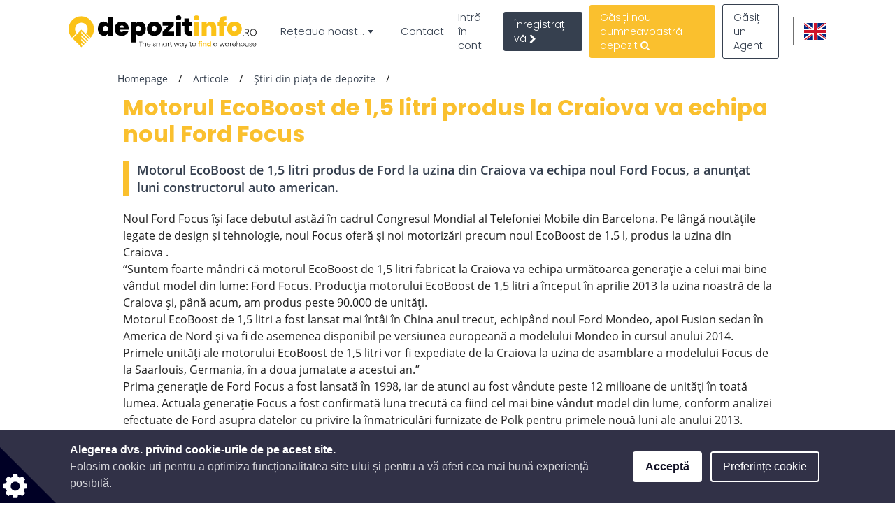

--- FILE ---
content_type: text/html; charset=utf-8
request_url: https://www.google.com/recaptcha/api2/anchor?ar=1&k=6LcHCuMZAAAAAL9nsJsX_rLXWwcp7oGhaPj1Qq3N&co=aHR0cHM6Ly93d3cuZGVwb3ppdGluZm8ucm86NDQz&hl=ro&type=image&v=PoyoqOPhxBO7pBk68S4YbpHZ&theme=light&size=normal&anchor-ms=20000&execute-ms=30000&cb=2w2sl44mbury
body_size: 49411
content:
<!DOCTYPE HTML><html dir="ltr" lang="ro"><head><meta http-equiv="Content-Type" content="text/html; charset=UTF-8">
<meta http-equiv="X-UA-Compatible" content="IE=edge">
<title>reCAPTCHA</title>
<style type="text/css">
/* cyrillic-ext */
@font-face {
  font-family: 'Roboto';
  font-style: normal;
  font-weight: 400;
  font-stretch: 100%;
  src: url(//fonts.gstatic.com/s/roboto/v48/KFO7CnqEu92Fr1ME7kSn66aGLdTylUAMa3GUBHMdazTgWw.woff2) format('woff2');
  unicode-range: U+0460-052F, U+1C80-1C8A, U+20B4, U+2DE0-2DFF, U+A640-A69F, U+FE2E-FE2F;
}
/* cyrillic */
@font-face {
  font-family: 'Roboto';
  font-style: normal;
  font-weight: 400;
  font-stretch: 100%;
  src: url(//fonts.gstatic.com/s/roboto/v48/KFO7CnqEu92Fr1ME7kSn66aGLdTylUAMa3iUBHMdazTgWw.woff2) format('woff2');
  unicode-range: U+0301, U+0400-045F, U+0490-0491, U+04B0-04B1, U+2116;
}
/* greek-ext */
@font-face {
  font-family: 'Roboto';
  font-style: normal;
  font-weight: 400;
  font-stretch: 100%;
  src: url(//fonts.gstatic.com/s/roboto/v48/KFO7CnqEu92Fr1ME7kSn66aGLdTylUAMa3CUBHMdazTgWw.woff2) format('woff2');
  unicode-range: U+1F00-1FFF;
}
/* greek */
@font-face {
  font-family: 'Roboto';
  font-style: normal;
  font-weight: 400;
  font-stretch: 100%;
  src: url(//fonts.gstatic.com/s/roboto/v48/KFO7CnqEu92Fr1ME7kSn66aGLdTylUAMa3-UBHMdazTgWw.woff2) format('woff2');
  unicode-range: U+0370-0377, U+037A-037F, U+0384-038A, U+038C, U+038E-03A1, U+03A3-03FF;
}
/* math */
@font-face {
  font-family: 'Roboto';
  font-style: normal;
  font-weight: 400;
  font-stretch: 100%;
  src: url(//fonts.gstatic.com/s/roboto/v48/KFO7CnqEu92Fr1ME7kSn66aGLdTylUAMawCUBHMdazTgWw.woff2) format('woff2');
  unicode-range: U+0302-0303, U+0305, U+0307-0308, U+0310, U+0312, U+0315, U+031A, U+0326-0327, U+032C, U+032F-0330, U+0332-0333, U+0338, U+033A, U+0346, U+034D, U+0391-03A1, U+03A3-03A9, U+03B1-03C9, U+03D1, U+03D5-03D6, U+03F0-03F1, U+03F4-03F5, U+2016-2017, U+2034-2038, U+203C, U+2040, U+2043, U+2047, U+2050, U+2057, U+205F, U+2070-2071, U+2074-208E, U+2090-209C, U+20D0-20DC, U+20E1, U+20E5-20EF, U+2100-2112, U+2114-2115, U+2117-2121, U+2123-214F, U+2190, U+2192, U+2194-21AE, U+21B0-21E5, U+21F1-21F2, U+21F4-2211, U+2213-2214, U+2216-22FF, U+2308-230B, U+2310, U+2319, U+231C-2321, U+2336-237A, U+237C, U+2395, U+239B-23B7, U+23D0, U+23DC-23E1, U+2474-2475, U+25AF, U+25B3, U+25B7, U+25BD, U+25C1, U+25CA, U+25CC, U+25FB, U+266D-266F, U+27C0-27FF, U+2900-2AFF, U+2B0E-2B11, U+2B30-2B4C, U+2BFE, U+3030, U+FF5B, U+FF5D, U+1D400-1D7FF, U+1EE00-1EEFF;
}
/* symbols */
@font-face {
  font-family: 'Roboto';
  font-style: normal;
  font-weight: 400;
  font-stretch: 100%;
  src: url(//fonts.gstatic.com/s/roboto/v48/KFO7CnqEu92Fr1ME7kSn66aGLdTylUAMaxKUBHMdazTgWw.woff2) format('woff2');
  unicode-range: U+0001-000C, U+000E-001F, U+007F-009F, U+20DD-20E0, U+20E2-20E4, U+2150-218F, U+2190, U+2192, U+2194-2199, U+21AF, U+21E6-21F0, U+21F3, U+2218-2219, U+2299, U+22C4-22C6, U+2300-243F, U+2440-244A, U+2460-24FF, U+25A0-27BF, U+2800-28FF, U+2921-2922, U+2981, U+29BF, U+29EB, U+2B00-2BFF, U+4DC0-4DFF, U+FFF9-FFFB, U+10140-1018E, U+10190-1019C, U+101A0, U+101D0-101FD, U+102E0-102FB, U+10E60-10E7E, U+1D2C0-1D2D3, U+1D2E0-1D37F, U+1F000-1F0FF, U+1F100-1F1AD, U+1F1E6-1F1FF, U+1F30D-1F30F, U+1F315, U+1F31C, U+1F31E, U+1F320-1F32C, U+1F336, U+1F378, U+1F37D, U+1F382, U+1F393-1F39F, U+1F3A7-1F3A8, U+1F3AC-1F3AF, U+1F3C2, U+1F3C4-1F3C6, U+1F3CA-1F3CE, U+1F3D4-1F3E0, U+1F3ED, U+1F3F1-1F3F3, U+1F3F5-1F3F7, U+1F408, U+1F415, U+1F41F, U+1F426, U+1F43F, U+1F441-1F442, U+1F444, U+1F446-1F449, U+1F44C-1F44E, U+1F453, U+1F46A, U+1F47D, U+1F4A3, U+1F4B0, U+1F4B3, U+1F4B9, U+1F4BB, U+1F4BF, U+1F4C8-1F4CB, U+1F4D6, U+1F4DA, U+1F4DF, U+1F4E3-1F4E6, U+1F4EA-1F4ED, U+1F4F7, U+1F4F9-1F4FB, U+1F4FD-1F4FE, U+1F503, U+1F507-1F50B, U+1F50D, U+1F512-1F513, U+1F53E-1F54A, U+1F54F-1F5FA, U+1F610, U+1F650-1F67F, U+1F687, U+1F68D, U+1F691, U+1F694, U+1F698, U+1F6AD, U+1F6B2, U+1F6B9-1F6BA, U+1F6BC, U+1F6C6-1F6CF, U+1F6D3-1F6D7, U+1F6E0-1F6EA, U+1F6F0-1F6F3, U+1F6F7-1F6FC, U+1F700-1F7FF, U+1F800-1F80B, U+1F810-1F847, U+1F850-1F859, U+1F860-1F887, U+1F890-1F8AD, U+1F8B0-1F8BB, U+1F8C0-1F8C1, U+1F900-1F90B, U+1F93B, U+1F946, U+1F984, U+1F996, U+1F9E9, U+1FA00-1FA6F, U+1FA70-1FA7C, U+1FA80-1FA89, U+1FA8F-1FAC6, U+1FACE-1FADC, U+1FADF-1FAE9, U+1FAF0-1FAF8, U+1FB00-1FBFF;
}
/* vietnamese */
@font-face {
  font-family: 'Roboto';
  font-style: normal;
  font-weight: 400;
  font-stretch: 100%;
  src: url(//fonts.gstatic.com/s/roboto/v48/KFO7CnqEu92Fr1ME7kSn66aGLdTylUAMa3OUBHMdazTgWw.woff2) format('woff2');
  unicode-range: U+0102-0103, U+0110-0111, U+0128-0129, U+0168-0169, U+01A0-01A1, U+01AF-01B0, U+0300-0301, U+0303-0304, U+0308-0309, U+0323, U+0329, U+1EA0-1EF9, U+20AB;
}
/* latin-ext */
@font-face {
  font-family: 'Roboto';
  font-style: normal;
  font-weight: 400;
  font-stretch: 100%;
  src: url(//fonts.gstatic.com/s/roboto/v48/KFO7CnqEu92Fr1ME7kSn66aGLdTylUAMa3KUBHMdazTgWw.woff2) format('woff2');
  unicode-range: U+0100-02BA, U+02BD-02C5, U+02C7-02CC, U+02CE-02D7, U+02DD-02FF, U+0304, U+0308, U+0329, U+1D00-1DBF, U+1E00-1E9F, U+1EF2-1EFF, U+2020, U+20A0-20AB, U+20AD-20C0, U+2113, U+2C60-2C7F, U+A720-A7FF;
}
/* latin */
@font-face {
  font-family: 'Roboto';
  font-style: normal;
  font-weight: 400;
  font-stretch: 100%;
  src: url(//fonts.gstatic.com/s/roboto/v48/KFO7CnqEu92Fr1ME7kSn66aGLdTylUAMa3yUBHMdazQ.woff2) format('woff2');
  unicode-range: U+0000-00FF, U+0131, U+0152-0153, U+02BB-02BC, U+02C6, U+02DA, U+02DC, U+0304, U+0308, U+0329, U+2000-206F, U+20AC, U+2122, U+2191, U+2193, U+2212, U+2215, U+FEFF, U+FFFD;
}
/* cyrillic-ext */
@font-face {
  font-family: 'Roboto';
  font-style: normal;
  font-weight: 500;
  font-stretch: 100%;
  src: url(//fonts.gstatic.com/s/roboto/v48/KFO7CnqEu92Fr1ME7kSn66aGLdTylUAMa3GUBHMdazTgWw.woff2) format('woff2');
  unicode-range: U+0460-052F, U+1C80-1C8A, U+20B4, U+2DE0-2DFF, U+A640-A69F, U+FE2E-FE2F;
}
/* cyrillic */
@font-face {
  font-family: 'Roboto';
  font-style: normal;
  font-weight: 500;
  font-stretch: 100%;
  src: url(//fonts.gstatic.com/s/roboto/v48/KFO7CnqEu92Fr1ME7kSn66aGLdTylUAMa3iUBHMdazTgWw.woff2) format('woff2');
  unicode-range: U+0301, U+0400-045F, U+0490-0491, U+04B0-04B1, U+2116;
}
/* greek-ext */
@font-face {
  font-family: 'Roboto';
  font-style: normal;
  font-weight: 500;
  font-stretch: 100%;
  src: url(//fonts.gstatic.com/s/roboto/v48/KFO7CnqEu92Fr1ME7kSn66aGLdTylUAMa3CUBHMdazTgWw.woff2) format('woff2');
  unicode-range: U+1F00-1FFF;
}
/* greek */
@font-face {
  font-family: 'Roboto';
  font-style: normal;
  font-weight: 500;
  font-stretch: 100%;
  src: url(//fonts.gstatic.com/s/roboto/v48/KFO7CnqEu92Fr1ME7kSn66aGLdTylUAMa3-UBHMdazTgWw.woff2) format('woff2');
  unicode-range: U+0370-0377, U+037A-037F, U+0384-038A, U+038C, U+038E-03A1, U+03A3-03FF;
}
/* math */
@font-face {
  font-family: 'Roboto';
  font-style: normal;
  font-weight: 500;
  font-stretch: 100%;
  src: url(//fonts.gstatic.com/s/roboto/v48/KFO7CnqEu92Fr1ME7kSn66aGLdTylUAMawCUBHMdazTgWw.woff2) format('woff2');
  unicode-range: U+0302-0303, U+0305, U+0307-0308, U+0310, U+0312, U+0315, U+031A, U+0326-0327, U+032C, U+032F-0330, U+0332-0333, U+0338, U+033A, U+0346, U+034D, U+0391-03A1, U+03A3-03A9, U+03B1-03C9, U+03D1, U+03D5-03D6, U+03F0-03F1, U+03F4-03F5, U+2016-2017, U+2034-2038, U+203C, U+2040, U+2043, U+2047, U+2050, U+2057, U+205F, U+2070-2071, U+2074-208E, U+2090-209C, U+20D0-20DC, U+20E1, U+20E5-20EF, U+2100-2112, U+2114-2115, U+2117-2121, U+2123-214F, U+2190, U+2192, U+2194-21AE, U+21B0-21E5, U+21F1-21F2, U+21F4-2211, U+2213-2214, U+2216-22FF, U+2308-230B, U+2310, U+2319, U+231C-2321, U+2336-237A, U+237C, U+2395, U+239B-23B7, U+23D0, U+23DC-23E1, U+2474-2475, U+25AF, U+25B3, U+25B7, U+25BD, U+25C1, U+25CA, U+25CC, U+25FB, U+266D-266F, U+27C0-27FF, U+2900-2AFF, U+2B0E-2B11, U+2B30-2B4C, U+2BFE, U+3030, U+FF5B, U+FF5D, U+1D400-1D7FF, U+1EE00-1EEFF;
}
/* symbols */
@font-face {
  font-family: 'Roboto';
  font-style: normal;
  font-weight: 500;
  font-stretch: 100%;
  src: url(//fonts.gstatic.com/s/roboto/v48/KFO7CnqEu92Fr1ME7kSn66aGLdTylUAMaxKUBHMdazTgWw.woff2) format('woff2');
  unicode-range: U+0001-000C, U+000E-001F, U+007F-009F, U+20DD-20E0, U+20E2-20E4, U+2150-218F, U+2190, U+2192, U+2194-2199, U+21AF, U+21E6-21F0, U+21F3, U+2218-2219, U+2299, U+22C4-22C6, U+2300-243F, U+2440-244A, U+2460-24FF, U+25A0-27BF, U+2800-28FF, U+2921-2922, U+2981, U+29BF, U+29EB, U+2B00-2BFF, U+4DC0-4DFF, U+FFF9-FFFB, U+10140-1018E, U+10190-1019C, U+101A0, U+101D0-101FD, U+102E0-102FB, U+10E60-10E7E, U+1D2C0-1D2D3, U+1D2E0-1D37F, U+1F000-1F0FF, U+1F100-1F1AD, U+1F1E6-1F1FF, U+1F30D-1F30F, U+1F315, U+1F31C, U+1F31E, U+1F320-1F32C, U+1F336, U+1F378, U+1F37D, U+1F382, U+1F393-1F39F, U+1F3A7-1F3A8, U+1F3AC-1F3AF, U+1F3C2, U+1F3C4-1F3C6, U+1F3CA-1F3CE, U+1F3D4-1F3E0, U+1F3ED, U+1F3F1-1F3F3, U+1F3F5-1F3F7, U+1F408, U+1F415, U+1F41F, U+1F426, U+1F43F, U+1F441-1F442, U+1F444, U+1F446-1F449, U+1F44C-1F44E, U+1F453, U+1F46A, U+1F47D, U+1F4A3, U+1F4B0, U+1F4B3, U+1F4B9, U+1F4BB, U+1F4BF, U+1F4C8-1F4CB, U+1F4D6, U+1F4DA, U+1F4DF, U+1F4E3-1F4E6, U+1F4EA-1F4ED, U+1F4F7, U+1F4F9-1F4FB, U+1F4FD-1F4FE, U+1F503, U+1F507-1F50B, U+1F50D, U+1F512-1F513, U+1F53E-1F54A, U+1F54F-1F5FA, U+1F610, U+1F650-1F67F, U+1F687, U+1F68D, U+1F691, U+1F694, U+1F698, U+1F6AD, U+1F6B2, U+1F6B9-1F6BA, U+1F6BC, U+1F6C6-1F6CF, U+1F6D3-1F6D7, U+1F6E0-1F6EA, U+1F6F0-1F6F3, U+1F6F7-1F6FC, U+1F700-1F7FF, U+1F800-1F80B, U+1F810-1F847, U+1F850-1F859, U+1F860-1F887, U+1F890-1F8AD, U+1F8B0-1F8BB, U+1F8C0-1F8C1, U+1F900-1F90B, U+1F93B, U+1F946, U+1F984, U+1F996, U+1F9E9, U+1FA00-1FA6F, U+1FA70-1FA7C, U+1FA80-1FA89, U+1FA8F-1FAC6, U+1FACE-1FADC, U+1FADF-1FAE9, U+1FAF0-1FAF8, U+1FB00-1FBFF;
}
/* vietnamese */
@font-face {
  font-family: 'Roboto';
  font-style: normal;
  font-weight: 500;
  font-stretch: 100%;
  src: url(//fonts.gstatic.com/s/roboto/v48/KFO7CnqEu92Fr1ME7kSn66aGLdTylUAMa3OUBHMdazTgWw.woff2) format('woff2');
  unicode-range: U+0102-0103, U+0110-0111, U+0128-0129, U+0168-0169, U+01A0-01A1, U+01AF-01B0, U+0300-0301, U+0303-0304, U+0308-0309, U+0323, U+0329, U+1EA0-1EF9, U+20AB;
}
/* latin-ext */
@font-face {
  font-family: 'Roboto';
  font-style: normal;
  font-weight: 500;
  font-stretch: 100%;
  src: url(//fonts.gstatic.com/s/roboto/v48/KFO7CnqEu92Fr1ME7kSn66aGLdTylUAMa3KUBHMdazTgWw.woff2) format('woff2');
  unicode-range: U+0100-02BA, U+02BD-02C5, U+02C7-02CC, U+02CE-02D7, U+02DD-02FF, U+0304, U+0308, U+0329, U+1D00-1DBF, U+1E00-1E9F, U+1EF2-1EFF, U+2020, U+20A0-20AB, U+20AD-20C0, U+2113, U+2C60-2C7F, U+A720-A7FF;
}
/* latin */
@font-face {
  font-family: 'Roboto';
  font-style: normal;
  font-weight: 500;
  font-stretch: 100%;
  src: url(//fonts.gstatic.com/s/roboto/v48/KFO7CnqEu92Fr1ME7kSn66aGLdTylUAMa3yUBHMdazQ.woff2) format('woff2');
  unicode-range: U+0000-00FF, U+0131, U+0152-0153, U+02BB-02BC, U+02C6, U+02DA, U+02DC, U+0304, U+0308, U+0329, U+2000-206F, U+20AC, U+2122, U+2191, U+2193, U+2212, U+2215, U+FEFF, U+FFFD;
}
/* cyrillic-ext */
@font-face {
  font-family: 'Roboto';
  font-style: normal;
  font-weight: 900;
  font-stretch: 100%;
  src: url(//fonts.gstatic.com/s/roboto/v48/KFO7CnqEu92Fr1ME7kSn66aGLdTylUAMa3GUBHMdazTgWw.woff2) format('woff2');
  unicode-range: U+0460-052F, U+1C80-1C8A, U+20B4, U+2DE0-2DFF, U+A640-A69F, U+FE2E-FE2F;
}
/* cyrillic */
@font-face {
  font-family: 'Roboto';
  font-style: normal;
  font-weight: 900;
  font-stretch: 100%;
  src: url(//fonts.gstatic.com/s/roboto/v48/KFO7CnqEu92Fr1ME7kSn66aGLdTylUAMa3iUBHMdazTgWw.woff2) format('woff2');
  unicode-range: U+0301, U+0400-045F, U+0490-0491, U+04B0-04B1, U+2116;
}
/* greek-ext */
@font-face {
  font-family: 'Roboto';
  font-style: normal;
  font-weight: 900;
  font-stretch: 100%;
  src: url(//fonts.gstatic.com/s/roboto/v48/KFO7CnqEu92Fr1ME7kSn66aGLdTylUAMa3CUBHMdazTgWw.woff2) format('woff2');
  unicode-range: U+1F00-1FFF;
}
/* greek */
@font-face {
  font-family: 'Roboto';
  font-style: normal;
  font-weight: 900;
  font-stretch: 100%;
  src: url(//fonts.gstatic.com/s/roboto/v48/KFO7CnqEu92Fr1ME7kSn66aGLdTylUAMa3-UBHMdazTgWw.woff2) format('woff2');
  unicode-range: U+0370-0377, U+037A-037F, U+0384-038A, U+038C, U+038E-03A1, U+03A3-03FF;
}
/* math */
@font-face {
  font-family: 'Roboto';
  font-style: normal;
  font-weight: 900;
  font-stretch: 100%;
  src: url(//fonts.gstatic.com/s/roboto/v48/KFO7CnqEu92Fr1ME7kSn66aGLdTylUAMawCUBHMdazTgWw.woff2) format('woff2');
  unicode-range: U+0302-0303, U+0305, U+0307-0308, U+0310, U+0312, U+0315, U+031A, U+0326-0327, U+032C, U+032F-0330, U+0332-0333, U+0338, U+033A, U+0346, U+034D, U+0391-03A1, U+03A3-03A9, U+03B1-03C9, U+03D1, U+03D5-03D6, U+03F0-03F1, U+03F4-03F5, U+2016-2017, U+2034-2038, U+203C, U+2040, U+2043, U+2047, U+2050, U+2057, U+205F, U+2070-2071, U+2074-208E, U+2090-209C, U+20D0-20DC, U+20E1, U+20E5-20EF, U+2100-2112, U+2114-2115, U+2117-2121, U+2123-214F, U+2190, U+2192, U+2194-21AE, U+21B0-21E5, U+21F1-21F2, U+21F4-2211, U+2213-2214, U+2216-22FF, U+2308-230B, U+2310, U+2319, U+231C-2321, U+2336-237A, U+237C, U+2395, U+239B-23B7, U+23D0, U+23DC-23E1, U+2474-2475, U+25AF, U+25B3, U+25B7, U+25BD, U+25C1, U+25CA, U+25CC, U+25FB, U+266D-266F, U+27C0-27FF, U+2900-2AFF, U+2B0E-2B11, U+2B30-2B4C, U+2BFE, U+3030, U+FF5B, U+FF5D, U+1D400-1D7FF, U+1EE00-1EEFF;
}
/* symbols */
@font-face {
  font-family: 'Roboto';
  font-style: normal;
  font-weight: 900;
  font-stretch: 100%;
  src: url(//fonts.gstatic.com/s/roboto/v48/KFO7CnqEu92Fr1ME7kSn66aGLdTylUAMaxKUBHMdazTgWw.woff2) format('woff2');
  unicode-range: U+0001-000C, U+000E-001F, U+007F-009F, U+20DD-20E0, U+20E2-20E4, U+2150-218F, U+2190, U+2192, U+2194-2199, U+21AF, U+21E6-21F0, U+21F3, U+2218-2219, U+2299, U+22C4-22C6, U+2300-243F, U+2440-244A, U+2460-24FF, U+25A0-27BF, U+2800-28FF, U+2921-2922, U+2981, U+29BF, U+29EB, U+2B00-2BFF, U+4DC0-4DFF, U+FFF9-FFFB, U+10140-1018E, U+10190-1019C, U+101A0, U+101D0-101FD, U+102E0-102FB, U+10E60-10E7E, U+1D2C0-1D2D3, U+1D2E0-1D37F, U+1F000-1F0FF, U+1F100-1F1AD, U+1F1E6-1F1FF, U+1F30D-1F30F, U+1F315, U+1F31C, U+1F31E, U+1F320-1F32C, U+1F336, U+1F378, U+1F37D, U+1F382, U+1F393-1F39F, U+1F3A7-1F3A8, U+1F3AC-1F3AF, U+1F3C2, U+1F3C4-1F3C6, U+1F3CA-1F3CE, U+1F3D4-1F3E0, U+1F3ED, U+1F3F1-1F3F3, U+1F3F5-1F3F7, U+1F408, U+1F415, U+1F41F, U+1F426, U+1F43F, U+1F441-1F442, U+1F444, U+1F446-1F449, U+1F44C-1F44E, U+1F453, U+1F46A, U+1F47D, U+1F4A3, U+1F4B0, U+1F4B3, U+1F4B9, U+1F4BB, U+1F4BF, U+1F4C8-1F4CB, U+1F4D6, U+1F4DA, U+1F4DF, U+1F4E3-1F4E6, U+1F4EA-1F4ED, U+1F4F7, U+1F4F9-1F4FB, U+1F4FD-1F4FE, U+1F503, U+1F507-1F50B, U+1F50D, U+1F512-1F513, U+1F53E-1F54A, U+1F54F-1F5FA, U+1F610, U+1F650-1F67F, U+1F687, U+1F68D, U+1F691, U+1F694, U+1F698, U+1F6AD, U+1F6B2, U+1F6B9-1F6BA, U+1F6BC, U+1F6C6-1F6CF, U+1F6D3-1F6D7, U+1F6E0-1F6EA, U+1F6F0-1F6F3, U+1F6F7-1F6FC, U+1F700-1F7FF, U+1F800-1F80B, U+1F810-1F847, U+1F850-1F859, U+1F860-1F887, U+1F890-1F8AD, U+1F8B0-1F8BB, U+1F8C0-1F8C1, U+1F900-1F90B, U+1F93B, U+1F946, U+1F984, U+1F996, U+1F9E9, U+1FA00-1FA6F, U+1FA70-1FA7C, U+1FA80-1FA89, U+1FA8F-1FAC6, U+1FACE-1FADC, U+1FADF-1FAE9, U+1FAF0-1FAF8, U+1FB00-1FBFF;
}
/* vietnamese */
@font-face {
  font-family: 'Roboto';
  font-style: normal;
  font-weight: 900;
  font-stretch: 100%;
  src: url(//fonts.gstatic.com/s/roboto/v48/KFO7CnqEu92Fr1ME7kSn66aGLdTylUAMa3OUBHMdazTgWw.woff2) format('woff2');
  unicode-range: U+0102-0103, U+0110-0111, U+0128-0129, U+0168-0169, U+01A0-01A1, U+01AF-01B0, U+0300-0301, U+0303-0304, U+0308-0309, U+0323, U+0329, U+1EA0-1EF9, U+20AB;
}
/* latin-ext */
@font-face {
  font-family: 'Roboto';
  font-style: normal;
  font-weight: 900;
  font-stretch: 100%;
  src: url(//fonts.gstatic.com/s/roboto/v48/KFO7CnqEu92Fr1ME7kSn66aGLdTylUAMa3KUBHMdazTgWw.woff2) format('woff2');
  unicode-range: U+0100-02BA, U+02BD-02C5, U+02C7-02CC, U+02CE-02D7, U+02DD-02FF, U+0304, U+0308, U+0329, U+1D00-1DBF, U+1E00-1E9F, U+1EF2-1EFF, U+2020, U+20A0-20AB, U+20AD-20C0, U+2113, U+2C60-2C7F, U+A720-A7FF;
}
/* latin */
@font-face {
  font-family: 'Roboto';
  font-style: normal;
  font-weight: 900;
  font-stretch: 100%;
  src: url(//fonts.gstatic.com/s/roboto/v48/KFO7CnqEu92Fr1ME7kSn66aGLdTylUAMa3yUBHMdazQ.woff2) format('woff2');
  unicode-range: U+0000-00FF, U+0131, U+0152-0153, U+02BB-02BC, U+02C6, U+02DA, U+02DC, U+0304, U+0308, U+0329, U+2000-206F, U+20AC, U+2122, U+2191, U+2193, U+2212, U+2215, U+FEFF, U+FFFD;
}

</style>
<link rel="stylesheet" type="text/css" href="https://www.gstatic.com/recaptcha/releases/PoyoqOPhxBO7pBk68S4YbpHZ/styles__ltr.css">
<script nonce="f9_iUd_QFLd-DTmShGxHdw" type="text/javascript">window['__recaptcha_api'] = 'https://www.google.com/recaptcha/api2/';</script>
<script type="text/javascript" src="https://www.gstatic.com/recaptcha/releases/PoyoqOPhxBO7pBk68S4YbpHZ/recaptcha__ro.js" nonce="f9_iUd_QFLd-DTmShGxHdw">
      
    </script></head>
<body><div id="rc-anchor-alert" class="rc-anchor-alert"></div>
<input type="hidden" id="recaptcha-token" value="[base64]">
<script type="text/javascript" nonce="f9_iUd_QFLd-DTmShGxHdw">
      recaptcha.anchor.Main.init("[\x22ainput\x22,[\x22bgdata\x22,\x22\x22,\[base64]/[base64]/[base64]/[base64]/[base64]/[base64]/KGcoTywyNTMsTy5PKSxVRyhPLEMpKTpnKE8sMjUzLEMpLE8pKSxsKSksTykpfSxieT1mdW5jdGlvbihDLE8sdSxsKXtmb3IobD0odT1SKEMpLDApO08+MDtPLS0pbD1sPDw4fFooQyk7ZyhDLHUsbCl9LFVHPWZ1bmN0aW9uKEMsTyl7Qy5pLmxlbmd0aD4xMDQ/[base64]/[base64]/[base64]/[base64]/[base64]/[base64]/[base64]\\u003d\x22,\[base64]\\u003d\\u003d\x22,\x22wr3Cl8KTDMKMw6HCmB/Dj8OuZ8OZS3cOHhEKJMKRwrLCghwJw7PCrEnCoAbCuBt/wrLDhcKCw6dQMmstw7HChEHDnMKxJlw+w49Uf8KRw4QMwrJxw5XDrlHDgH9Mw4Uzwpspw5XDj8OHwq/Dl8KOw5cnKcKCw6PCiz7DisOFV0PCtVLCpcO9ETPCqcK5akDCuMOtwp0GMDoWwpfDgnA7b8OHScOSwqTClSPCmcKeWcOywp/DuCNnCTnCmRvDqMKgwo1CwqjChcOQwqLDvzXDssKcw5TCvQQ3wq3CggvDk8KHPiMNCTzDkcOMdh3DisKTwrcMw4nCjkoxw4Rsw67CrCXCosO2w4XCrMOVEMOzP8OzJMO+JcKFw4txWMOvw4rDqlV7X8O/[base64]/CvMKPdUwqw7vCvsKowoZrO8OnwqRHViTCh20yw5nClMOlw6DDrHERfR/Cv3Nlwrk0D8OcwpHChSvDjsOcw4wVwqQcw6t5w4wOwrjDlsOjw7XCmMOCM8Kuw7JPw5fCthwqb8OzJ8K1w6LDpMKYwpfDgsKFQMKjw67CrxNMwqNvwqlDZh/DvFzDhBVZUi0Gw69lJ8O3A8K8w6lGN8K1L8ObQi4Nw77CkMK/w4fDgEbDiA/[base64]/DmCfDpFMpw6bDlMKAw4/DhMKkw5TCuSAqw68vaMK/OnTCsQLDpFQLwrEQOHUhCsKswpl0OksQW1TCsA3CpcK2J8KSUHDCsjA/w6taw6TCuXVTw5IpZwfCi8K/[base64]/w5QSVD/DrsKzw7txCcK5YFLDqWZZwqdewrvDqMO8c8O/[base64]/CimIWGFrDlMOhwotfRUUHw7Qiw5E9UMOKw4HCg2xPwqFDalHDhMKOw6sSw4TDssKRHsKqZxcZC35eDcOxwqvCgsOvcRpewrw9w4jDkcKxwow1wqbDpjgvw7/[base64]/bsOdw4XCocOGw5wUZRbDtVQcI1sWw6E8w6xWwofCi3rDg3wjKAbDqcOXcXzCqBXDh8KbPD3CpcKww4XCqcKCIG9NDldaG8K9w5UiCjnChlRuw6XDrW9tw6QNwrfDv8O8DMOZw4HDicK6Kk/CqMOfB8KOwotswoDDi8KqPkPDvU83w6rDoVALY8K3a2xJw7DCucOdw77DscKMLVrCqBklA8OaI8KfQsOjw6FTLgjDuMO/w5rDr8OKworCvcK3w4c5VsK8wofDl8OcaCvCkMKvR8O9w4dXwrrDocKuwoR3FcOxa8KawpAlwp7CmcKMUlPDrcK7w5XDg3stwpg3ecKYwoJZQ0XDiMK8CGZsw67Cp3RLwpjDmHrCuznDiUXCsAkwwo/DoMKAwo3CksO8wr0ibcO+YsKXYcKUG0PCjMKkKgJFw5LDnkJNwqgAZQkAIUAkw7fCisOawpTDkcKZwo5ow7c7YwcxwqZ6UzbCkcOmw7DDjMKWw6XDmFvDrF0Kw5fCp8OMIcOnYBPDlX7Cmn/[base64]/Dr8Oaw7QpWFrCnC5kw7XDqUTDpsKBNMKDYMKNRSPCi8KsSnLDoXIvUMK/[base64]/wq7DuMKZRMK4dcKHPsK3wqI7w7nDnncmw599ARorw4LDqsO3wp7CnkVWf8Opw4HDvcKlRcOuHcOTUmQ3w6NTwoLCjcK5w4PCgcO2MsKrwoNuwow1bcO2wrTCi3dBQsO4MMOTwo98IS7DhHXDjUTDjGjDjMKww7Vyw4/DisO+wrd/[base64]/dUTDoMOcUitOYQcBw6w9wrfDn8OnwqEfw47Cmj0Zw7DCo8OwwpjDkcO6wpzClcKvJcKGEsKmFlc/S8KCb8KaFcKCw5ouwqBeVyAoU8Krw6soVcOGw43Dv8O0w5kvPCnCm8KaCcOjwo7Dm0vDsDoAwrwqwppJwqcPc8O6QsKgw54mWn3Di3/Cv2jCtcOeTAFMYh0/w7PDi21lB8KDwrNGwp40wpXClGvCvMOzCsKEasOWeMOgwq9+wp1DRU0gHnxjwoEuw7YXw70abELDl8KCasK6w7NUwoHDisKIwrbCvz8XwpzCrsOgFsKywqDDvsKCA23DiHzDusKfw6LDqMKQZsKIFwzCtcO+wpnDuhHDhsOpNxXDo8KddnFlw7cyw5/ClHbDs3jCjcKXw64PWlTDqhXCrsK4cMOSDcOtEcOebCXDonxiwocFYMOBORt7eSl6wrbCn8K+PjLDgcKkw4fDtMOMfXs2RxLDiMOuQMOVSyAUAh9AwpvCnz96w7HCucOrBRQ+w4nCtcK1wqRAw5ECw6rCu0VuwrIuFzYXw4jDkMKvwrDChXjDsDpHVMKbKMO6wr/DscOLw5F1HV1VIBwJT8ODYcK0HcOqEGLClMKASsK4CMK6w4XDribCp105Pnljw5vCt8OSSBfCp8KABnjCmMKFaRbDnQ3Dv3HDjibCvcK4w6Nww77Dl3h2dm3Dq8O+YMOlwpN/bU3CrcKQFTUzwoUgYxABCAMew7TCvMOEwqpfwprCl8OhIcOeDsKCEi/Dn8KdCcOvNMOtw5hfcgXCo8K4AcKIeMOrwo5PI2olwqnDggw0S8OTwrHDtcKewppow4nCuzp8XAdNLsKuD8Kcw6YIwrFaSsKJRg1ZwqzClFfDiHzCmcK+w7bCjMKPwpwCw5FvFsOiw4/CmMKlXm/CmDZNw7fDnWpDw7cbUMOofMKQAysgwrl/U8O0wpDCi8O8BsO3FcO4wqRdQBrCksKgeMOYe8K6HCsOwqAewqk8fsK9w5vCpMO4wr1XNMKzUw0Uw40Qw6vCikXDvMKGwoEDwr3DrcKzKsK9AcKSXg5UwoBWFjXDmcK9JVNpw5rCnMKXOMORGRLCi1bDvSYvYcKRT8KjZcOhB8KRcsOIPMKSw5zCpz/DjH7DtMKibVrCo3PCpsKsV8O8wr7Di8OYw7BmwqjCoGJXN1vCnMKqw7XDvhzDucK0wrQ/JMOnDsOxQMKBw7ptwp7DqWrDrQbCoFjDqz7DrjbDlsO5wohzw5rCrcOzwpBPw7Bvwokzw5wtw5HDjsKFVC/DoxbCuwXChsOAWMOqWMOfKMOpaMKcIsKhOhpXRwHChsKJEsODwqElaQYWL8OEwopuJcOjF8OKMMKAw4jDgsOowrVzbsOGPn/DsmLDuUnDs0XColUdw5UNQyoGecKMwp/[base64]/CmcOiwr7DvijCvMOhE8OjFAfCmzbCr0LDq8OCMmNEwpbDlcO/w6lGUApBwpHDhn7DkMKfYhfCucOdw47Cq8KZwrbCosKAwrYYwoDCm0TCm3zCvF3DtsK4JRTDjMO9WsOwVsOlHllww7/CskPDmwYQw6XCicOewrkJPcKuCyloJMKYw58xwqXCssOZG8KVUVB+wr3Dm07DtXIYcD/[base64]/wq7DpsO7wpzDnMKRwolVwq17I2c+A8OTw7PDlTTCkFxPWTbDncOrcMOXwq/DkcKqwrTCl8KJw5DCtDhYwp5QGsK2RMOSw6/ChmBHwqMIZMKRAsOMw7/[base64]/DpMOpK8Khw7AMw7krw5l7wr7CgWhdOWlOJGUpGVPCh8KwZz1XfkrCpkXCiyjDgMObYEVsFxMLQ8OBw5zCnnJyZRgcw6DDo8OQY8O8wqMSaMK/YH1XPwzCpMOkVGvCqSVjFMKuw5/CosKyFsKfCMOICSnDosOFwpPCgW/CrWxrE8O+wqPDu8O0wqNiw7w9woHCs0DDljBQH8OPwoXCmMK5LxUhfcKww75zwpfDu0jDvsK8T0VNw5M8wrBRdMKASTEzb8O9W8O+w7zChxV1wrNcw7/Dt2UFwoQyw6LDocKrYsKBw6jCtSxiw7YVCjA9w7PDtMK5w6DDt8KCeFLDgkfCu8KdIiITK3PDo8KNPcOUcxFwHiIYSiHDgsKCRU4DOglTw73DqH/Du8OUw5cew4LCnWFnwrUAwpEvfCvDtcOJNcOYwpnDg8KMacOofsOAEC87JzU9Uxd1w6jDpVvClQlwHRfDncO+GmPDv8OaQHHCtikaZMKzeTDDgcK4woTDsHMfYsOLfsOtwpkewpTCr8Oae2Ewwr7CpsOvwqU1N3vCksKtwo9ew4vCmcOfKsOlewF9wqbClcORw59+wr/[base64]/w77DhUEVw5LCt8O1SRIfwq8OFMKMJcKAQTHDhsKnwq4pNkjDhMOLNcKlw5M+w47DoxbCvEPDiSZIw5cxwonDuMOUwq44AHbDusOCwqTCvDxNw7/CocKzGsKcw4TDgjTDlMOqwrLCp8K9wq7Dr8ODwrfDsXvDucOdw49kbhd1wpjClMKXw6TDnycQAx/CnSRcXcK3AsOOw7bDsMOww7BZwo5SFsOFdDXCpCLDq0fDmsK8O8Oow6Y4G8OPecOLwqfCn8OqAsOMb8Kkw5zDvl8QIMKbaz7CmBzDt3TDt2kGw7UNL3rDv8Ofwo7DhsKVAMKDBMKYScKFZ8KdNGZFw4Qtek5jwqzCocOBIRnDj8K4BMONwqk1wqcBSMOZwrrDjMK/[base64]/Cq8KKwotqNULDnFjDoXPDicKOw4zDiMOjw69/Gk/Cqj3Cg2B+EMKNw7vDtA3CiGrCrCdNPMOzwqgAIT0GHcKdwrUzw6TCpsOpw5tQw6HClHknwqHCuzHCpsKswrhPbEDCrTXDnHnCvQzDlMO4woJ0wrfCjmElM8K5bR7DgRRpBBfCsyrDvcO1w6fCvsO/wq/Dog3CrmQqXsKiwqLDlsO2RMK8w4RqwpDDh8KzwrBxwr1Ew7NOAMOhwr9VWMOywoMrw5lES8Kqw7Rpw6XDincAwo3CvcKPTW/[base64]/Djko3XsK8Z8KDUcKHL8KNw4MPD8Oaw6JCworCvjkYw7IGTsOrwro+ZWR/wr5lc3fDqFIFwoV/[base64]/[base64]/DpH3CtRnDt8ONw5tEShfDr8KWwonCtMOEwrPClcOww7tZfMK4PVQqwpnClcOKaTPCrUNJd8KuK0nCqcKMwpRLSMK4wq9Nwo/DhsOqLU5rw6TChsKmOmckw5XDhB/Ds0DDtMO4AcOqOAwYw5/DuCvCsDnDqipRw61QasO9wpjDnw1uwrR/[base64]/NsKTw7zCqcOkwo3DscOlwrvComZpwokCO8KDw6IawrV7wq3DrB/DvsKDa3/[base64]/[base64]/DjAPCnhpnf2bCrAbCqwXCrsOCERbCv8KEw6XDoWJXw5BHw4rCokTCmMKQMsO7w5jDoMOGwrjCrC1Lw6PDoSVSw4DCscOSwqjClFxwwp/CgmzDp8KfN8K5wpPCnFwYwoFVSTnCgcKcwplfwrF8WzZPw5DDghhaw6FSwprDoicoOw1sw7UBw4vCm30Swqlmw4bDqErDtcOQE8OQw6PDs8KBcsOUw74MB8KKwqAPwow0w5vDk8ONKnUpwrvCuMODwp4zw4bDvRLCmcK5PTrDijtZwr/CrMK8w5Rew4FmS8KRbTRXIThHB8OYEsKnw6M+cQ3CpcKJfHXDrcKywo7DscK+wq4aTsKKd8OdHsOaMW8qw4V2G2XCk8OPw4Avw70LaBVJwrzDmxPDg8OLw6ZAwqBtE8KcEsK9w4oKw7cFw4LDnxHDpcKfFiFCw4/DnSbCmyjCokzDh07DlkrCpMO/[base64]/[base64]/CgE9mTFLDtxfClMKFWD/[base64]/CuyPCuMK/SiYwwr09RsOQMB7DjsOrTkdKwpfDmMOEEG1bHcKOwrFeHzJ6IcKeakPCp1LDmRV/[base64]/[base64]/[base64]/CqsKcOsKZw6grwqwPw7QbwqfDqMKHwo3DjWgSNnfDsMOuw7HCtcKLwoPDqmpMwq5SwpvDn33CmsO3U8KUwrHDuMKKdcOAUkUzJcKzwrzDjxDDrsOpXcKPw4tXwqIbwp7DhMOJw6fDklnCucK/DMKxwrTDpcKXQsK0w44Tw49Iw4FXEMKRwqBkwoQ5dGbCqkHDpMOGXMOTw5jDnl3CvQ9EfHTDvMOUw7zDisO4w4zCssKBwqjDlz3CoGsxwp1Ow5LDg8KpwrrDuMOnwrfCiQ/DjsOmKF5EPgB2w5PDlGfDo8KJa8OZJMOnw63Co8OqCMKGwp/[base64]/FBrDr8O7wp3CvsKLEzvDisKmwrLDsmkVw6wow5gsw4MMEHZJwprDucKkfRlNwoV4TjJkBMKMRcO2wqtKbkjDuMKzRGTDoW0oJcKgEjXDiMK+MMKPURZcbHTDhMKnbXJgw7TCnATDicOCIyDCvsKeSkE3w69jwoBEw6gsw700HMOGEhzDp8KRHcKfIGNAw4vDsCzCksO/w4hGw5IBZcO2w6pyw6Zawo/Dk8OTwoICO0Zqw5/DrcK+IMKbYynChzFMwrrCtcKrw7c/[base64]/[base64]/DuRDCn8KgclnDosKyRCPCncOVAVbDmhPDjT0uYcOWwro7w5LDjyDCtMK+wqzDocKjWsONwq5jwobDrcOJwqtlw7nCq8K1TMOIw5MWfMOjeiJXw7zClsKAwpcuEiTDv0DCsxwfez1hw5DCmsO6w57Cj8KzTMKsw4DDlUpnG8Khwrk6wr/[base64]/VVUFw48jARtXSsOFZ8O1SsOzwqPDh8OwwrxEwpkyacOBwrdkQgk4w4TDkH8BRsO8WFFRwrTDqcORwr9Vw7jCn8OxesO+wrvCuxnCt8Oed8OLw6/Ckx/DqAvCvsKYwpY3wqzClyDCocKNDcOlNiLCl8ObLcKwdMOTw7EFwql1w5Eic0HCvkLCnxvCi8OXFmdFGCHCqkV3wrNkSgLCu8K3RiUdK8Kcw5NrwrHCt1/Dt8Kbw4V1w53Cn8KowrU/FsKCwqc4wrXDhMOwdmnCmDrDi8KxwqhmSRDChsOtISvDnMOGSMOfTyZNK8Knwo/DscK6KFPDlMKGwpApRRrDgcOoIi3Cg8K+Tx/[base64]/CpVbCnsK/w5sSXwrDr8KGbzAEwrfDtsKyw73DlUtWYcKLw7dJwqcjZcKXLcObX8KuwoI4HMO7KsKmZcO7wobCtMKxQigNbCdoLRl8wqpmwrXDgsOwZcOCTSbDh8KVQhgeW8O5JsORw5/CgMK2QzJfwrjCmiHDh2fCosObworDmUFHw7cNFD7CkXjCl8ORwqx5H3E/[base64]/Tn/DosO5w5J3KRQww6DCqcKWQ8KWLkzCvsOHT2I0wr8YT8KlD8KQwpkzw74ZK8KHw4NowocjwonChMOrPBk+AsOVTTnCoGPCrcKxwotmwpM0wpMXw7rDo8OKw4HCuFPDgSnDjcOOQMKTBhdaVUPDpxPDscKSE31JZT5OOFXCqjEpW1MWw7zCnsKCIMOOHwoZw7rCmnrDmi/CuMOlw6XCoh0kccOKwoMIWMKbRgzCmkvCn8KBwrtewoDDiG/CnMKDb2Ejw7PDrMOIYMKeGsOBwpDDs2PCq3IFbkbCv8OHwqPDvcKkMm7DisODwrfCj0BCaTvCrcO9NcKaLWTDg8KQX8OWOA/[base64]/CocKPw6Vow50lbsK6GcOJwqZcwozDuMOlKiIOOQ/DuMOvwpt+asObw6vCpktWw4rDoQfDksKoDsKpw4dkA0U6KD5mw41Cf1HCjcKOJsOgLMKDccKIwqHDi8OaKWBQFgTClsOsV3zDm0nCnCsYw7QYH8ODwrgCw53CtlRzw4zDpMKDwqZ6CcKawprCvmjDvMKiw75FBy8pw6DCisOhwp7CnBMBbE1OHWzCr8KQwo/CqMOvwp1Iw6cww4TCmsOlw5ZWaGHCqWbDu3d9en3DgMKMYcK2FEpww5/DgHkyUizCu8K2wps+Q8OwbVtZHxt9wrJCw5bDusOPw6nDqxUGw6rCqcOqw6bChTE1Zg9BwpLCkEEEwokjDcOkbsO8ZEp/w6jDvsOoaDVVez7Ch8OWaw7CkMO8KgNSXl4cw4tyOkLDlsKrfsKEw791wrzCmcKxRlDCuE1TWwhSDMKLw6PDuVjCncOTw6BkTm1Mw55vHMKzM8O1wpY+Uw0QQ8KLwoIdME1jAy/DtTnDg8O3JMKTwoUKw5k7UMKqw5RoDMOXwqNcAiPDjMOiR8Oow5rCk8OEwqzCiWjDhMOzw5MkXMOHWcKNexzCnmnClcOFOhPDhsK6OcOJFx3ClsOIeAIxw4rDsMKOJcODNFnCtjvCisKIwr/DsHw+VVkgwrE4wocpw7/Cs0LDgcKxwr/DhBIPAh4Iwp4iCy8SbS7Ck8O3AMKcAWdVADbDrMKJEknDncKyKlnCv8ObesO/wqcrw6MPbhLCisK0wpHChsOQw7nDksOow4/[base64]/w73CiTvCmsO6csOswqrDmsK5woAvHcOSH8OYw6XCuifCp8KhwqnCqEnDtTouIMO/[base64]/HsOWUMOxw4chw7HDpmZUWCx1PcOHSH/DtcO/enBUw4/DgsKdwpR6Ox/CsAjCi8O6KMOEXwTCtSlZwp9zMH7DjcONVcKQHURcZsKdGXxTwqs6w7TCnMOGbzPCpnF0w77DrMOUwp84wrfDr8OTwp7Dv1rDnX14wrbCv8OUwqk1I31Pw5Fvw4g9w5LCpFhTd0PCuQzDjTxSHF8oCMKlGHwHwp0xaFl9XALCjl0gwrTDuMK0w6gRNCrDu0g/wpAyw6TClB1AUsK4WGp3wql4bsO9w6gMwpDCvVsYw7fDhcKfA0PCrEHDkD9cw5E7VMKkwpokwqLDu8Odw6TCvH5tfMKbTsOWMXbDgCfCocOWwqppf8Kgw6IPdMKDw4AfwoAEK8KQIjjDs2nCkMO/JgQkwos4QnTDhiZQw4bDisOERMKTR8OpAcKhw4jCs8OrwpkGw4BbcV/DlRNlEW1Ew7Y9U8Kawo5Vwo/DkiNEFMObDnhkWsKAw5HDszhKw45DDVvCsjPClSrDtG7DisKRa8Kiwq0mFWJYw590w61Awplla1jCo8ObYwjDkj9NFcKuw6LCpxcGTn3DuwjCg8OIwo4Zwo4OATN/OcKzwr9Fw7dKw6FxMyciScOnwpV0w7fDvMOyIcOMOXF6bcK0FldkbhrDnsOJJcOtOsOrH8Kmw5TCk8KSw4Q2w7lzwrjDlTcdU3Yhwp7ClsKbwodUw700CFkzw5/DrEHDocOsfWPDnsO0w6zCmBjCuH/[base64]/DhMOgw4wWbkZSZknDnsKDNTvCssKAw43DvMKHw6AVA8OsU3kBQEDDosKIwoUubCDDo8K2woADbidTw4wSCHjCpDzDsXBCw5/DrFTDo8KZFMK0wo4owo8ocAYpe3BBw4vDuDBfw4XCvVvCsXFCRHHCs8OrcErCjMOUG8OYwpoiw5rClGlow4Msw6lGwqbDtMOedGLCkcO/w4DDgjnDtMOWw5fDqMKJY8KOw5/DhDo3cMOow7xhMEokwqjDoj3DkwcJEEDCoBvCkndEPMOnHB8wwrEYw61NwqvCqjXDsxbCv8OsZEpOUcK1c0/[base64]/DpHrDrsOawpV3WsOUwrIGUMOswr4Kw7EKOEbDlcKMAMOZCcOlwrjCpcOYw6MtTFUHwrHDu2wcZELCqcORYQ8ywpzDrMK+wow/FsOyLjsaFcOHWsKhw7rDkcOvXcKBwo3Dh8KaV8KiBMKwaQ1Jw4U+QwRCc8OUPwctUgTCq8Onw7wdKkguOcOxw47CjQ5cCQJHL8KMw7PCu8K0wrfDqsKmJ8Osw6/DuMOIc3jCosKCw6zCscKow5NYecKaw4fCmH/DumDCnMOSw5XCgkXDuUFvHBk1w4ciA8OUe8Kuw7Nbw4kfwpfDrsKHw5Exw7XDuE8dw5xIccKqI2jDlBplwrtvw65rFDzDjA0QwpY9VsKRwrM3HMOTwosswqQMX8KnXndECsKfG8K/eUUsw6hGXn7DgcO7T8K/w4PCjFPDu3/CpcKVw5TDmnI0b8O6w6/CosOSYcOswop4wqfDnMOSWcOWaMKJw6rDicORF0ITwowhIsKFOcODw7fDlsKTOz56RsKIMsKvwrwSw6nDusOWGcO/fMK+ADHDs8KuwrNaT8KzPCc+GMOGw6VmwqgGccK9IMOUwoJ/wpgnw5/DjsOSWzLCiMOGw6wUDxTDg8OhXMOCRQzCi2vDscOpME09GcO5PcKnAzgIZcOPE8OqdcK3JcOwDhcFJEsqYsO1Ihk3TmHDp3BHw6x2cQFrbcO9HmPCkHN3w7t7w6Bhbi5vw7nCnsK1RTRMwohMw7lEw6DDgT/DjXvDtsK+eCTDnUvCisO+ZcKAw6QOOsKNKRrDlsK8w4XDg0nDlnjDqUI+wqzCjwHDjsOie8OJcGJ6W13CssKKw7Q9w7c/woxAwovCpcKhWMKsWMK4woVEKhBuXcOeZVJtw7BYPFZawrdMwq43Qz0WVg9RwrDCpQPCnmjCuMOawq49wprCgiTDqMK+QyDCoR1JwqTDvmZAcR/CmDxnwrjCpVt4w5HDpsOow7HCoFzCpxzDnCdGSBRrw4/CkSZAwovCk8OPw5nDrQQhwok/[base64]/[base64]/Cj17DgcK1YWXCgMO8w5jDgMK2w5/CuBrDrTcaw7vCv1onQifDmXw7w7XCkWPDl0E5fgzDrRh7DcK8w5M5JV/CnsO+LcOcwofCj8Klw67CicOFwr0swpxYwpXCryYoF0MPI8KTwpEUw5tbwqIuwq3CtMO9EcKEJcOFQ11zdSwfwrVRGsKsEMOAQcOaw5sOw7UFw5vCiT8Me8O/w7zDjsOHwoEGwrTCoAvDtcOcQsOgI182aXHCtsO1woTDisKFwpnCjD/DmXcgwqYWQMK1wrvDqjLCrsKfQ8KvYxHClsO2fUN9wp7DssKWQkjCkU8Awq3Dt3kALTFWSUdqwpREfSxsw6jChhZgVGHChXrCr8O6w6BCwqTDl8OPM8OCwoYOwoXCgQhIwq/DulrCvyNQw6tfw5dtT8KmWMOUeMK1wrc8w4jDonp6wrfCrTBqw7gNw61becKNw4Y4Y8KYN8O/w4JYBsK6eWzCjjrCi8OAw7ABBsObwqjDnX/DnsK9I8O6fMKjw7khNRF4wpVVwrLCg8OIwo5Gw6paO1NceArCqMK/McKzwqHClsOow7dTwpwaAcOPGWbCj8Kkw4HCp8OIwosbK8KXYDbCksKhwpfDjF5FEsOAByvDqkXCm8OzB28kw4RiG8OvwovCrCF0KVo6wo/CjCnDp8KUw5nCmx7CncOvBh7Dhloew5R0w7PCvU7DhcOBwqzCjcKNdGg0FsO7C2ptw5XDl8OZOBMtw4I/worCj8K5a2AvDcOkwrshHMOZYxYvw53Du8O8wr9xacOBQcKDwq4Zw6kaJMOSw6c2w7/CtMOXNmjCnMKaw6plwrJhw6XDsMO6OgxnJ8OqXsKLD1PCuBzDk8Oiw7cCwrVdw4HCikoJNyrCtcKBwozDg8KUw4jChzU0PGYOw5gow7HCtkRwDXvCsHrDv8OHw7LDkTfCrcOyIkjCqcKJZD3DmMO/w7cnecOsw7HCmFXCocO+MsKIZcOowpnDqWvCgMKLTMO9w4TDi01/wpNbNsO4wqzDmEoNwrcUwobDnWnDgCMmw4DCpS3DtV4ODMKAYhHCgVskP8ODP1snCsKmOMKDYCXCpCnDqcKMamxYwqZawpoVO8Osw7LCtsKhc3vChMKKw6Zfw6grwowlQxDCu8KkwqsVwoLCtBXCqzDDosOoH8K+XgFPXitKw4fDvQ8pw5jDssKMwp/DlB1UJWfDp8OhGcKmwrtEH04cTsK0GMOmLARJf1jDvcOVa386wq5pwqoCOcKXw43DuMOPCcO4w5gmEMOFwq/CjVTDoyBEOkhOKsOzw643woJ0ZGMfw7zDohfCvcO4N8OYaRbCuMKDw7s8w6QAfsKTD3HDgFLCqMOxwrZcW8KHRngKw4bDtMO0w4Nzw7/DqsKmC8KzExtJwoltO1NOwpFqwqPCvQvDjiXCsMKcwqHDmcOEdjzDoMKlUnlBw4fCpTsGwrE+QA8ew4jDgcO6w7XDncKkZMOEwrPChcOhXcOlUcKxQsO6wpwZYcOZGcKACcOSPW/CsHfClTXCn8OwPj/ChMKSf3nDmcOQOMKuR8K3NMO7wpbDghrDqsOGwpEPHsKOK8OCFWYJZcOAw7HDrMK/w6I3w5jDsyXCtsOKIW3DscKAeENOwqPDq8Kkwow3wrTCkmHCgsO9w6xaw4LDrsKpE8KZwow5fENWEFXDjcK6K8KwwpvClk3DqcKKwozCrMK/wrXDqysLcGPCoS7Cvi5aLgIcwrQTdMOAH21OwoDDuynCtAjCtsK5JsOtwrdlB8KCwpbCsl/Cvhk2w7bCqcK5JnINwpTCtm5EQsKAC13DkMO/EsOuwos+wokOwrcpw6vDgAfCqcK+w4U3w5bCjsKSw4hieivCkDnCosOYw4cRw7bCojnCkMOYwoDCvQ9aXMKywqt5w69Kw4lqZn/DllN2VRnCksOfwoPCiD9EwoEsw7sCwpPCksOBbcKZGHXDqsOMw57DkcK1K8KhaQ3DkjN3fMKPD0xDw5/DuGPDoMOVwr5KFBAsw5sNw4rCtsODwrjCjcKBwrI0BMKawpYcw5XDj8O+CMKWwqwBT3HCghLCtcO/wrnDrzMuwr1FV8Ouw6DDhcOwQsORw4x0w6zDsFE1AhUBH1UYPVrCocOJwrJcC1XDvsONbAvCmW1QwpbDhsKBwobDlMKySAd/BhV4E3oNdnDDisOfBigLwpLDuS3DkcOiR2J7wokSwpkEw4bCjcORw4gEaVp6WsOqaxJuwo0WUMKYZDvDssO0wp9gwrvDs8OJRcOmwrnCpWLCrnhHwqLDuMOdw5nDgE3DkMOxwrHCqcOaBcKUH8K0c8Kjw4/[base64]/[base64]/[base64]/wrXDpMOrwqfDpTrDqsKZw5jCo0YDBWRIUxZDI8KBGRQ/RR9DAS7CpRPDqxltwpLDhFIxIsO7woM6woTClEbDiA/DrMO+wrxpM1w1d8OXTUTCg8OeB1PDkcODwoxrw6swR8OTwotOAsOocBsiccOUw4HCqylmw4PDmCfDs0bCoS/DgcOjwoEnw7nCsxjDgClFw7d8woXDp8Ouwow4TVPDisKmbyR8b3JLwpZMEHfDv8OAXcKZGUdkwpAmwpFEPcKxYcKMw4HCicKgw5jDuQYMbMKLSSPCqzlPHSBawrtodzMTfcKkbm99RwVGUHNJeyEwEcO+RjBawqHDgnzDssKlw58Fw7LDpj/Dgnt9WsKyw5rChWwaFsKjEm7DgcO0wrwDw4zDl0wEwpLCjMObw6LDpcOGLcKawp/[base64]/DvW7CrArDksOfdHDDiCnDiH7CoUzCnsOXwpozw5hDeXs3wrXDnH8dw4TDjcO7w5/DgHoMw77DrX4Ac193w45lQ8KOwpHDvnHCi2TDs8K+w5kqwo8zU8K8wrnDqxE0w5EEPHU3w4hcFjcyDWNbwp50cMKQFMKLLWsLQsKPTS3DtlvCjiPDmMKfwrDCtsKHwo5hwp0WTcOwUMOUPwk4wrxwwqZMazbDjsOmMHZzwpLDj0XDoy/Ck2XCjRDDn8Opw7p1wrNxw7dqKD/CgGfDjTfDgMKWR3ofKMOsTz1hfxrCpnRvLgDCkjprHcOwwp89CiELbjTDssKXMkh8w6TDiTPDhcK6w5w7EnXDocKMOG/DmR8fcsK4F2gSw6vDmHTDqMKcwohMw4YxGsOgb1DCicK3w4FLZ1/Ch8KiOBbDlsK8VMOnwp7CrDwLwqrCnH9vw6wIF8ONP2zCpVXDtzfCn8KTEsOwwrgnWcOjHsOGDMO2KsKCTHTDoTUbeMKge8KqelQxwoDDh8O8wp1JLcOKVXLDmMKPw7jCo3AYXsOTwqhpwqAjw7bCrUsTCMKpw7BdBsO3w7YDf0IRw6jCn8KgSMKwwq/DjcOHP8KKPV3DssOiwo8RwpHDpMO8w7jDhMKLbsOlNy9uw7EGYcKCQMOWfgkewpIlPxnCqhQUNgsUw7nClMK3wpgjwrLChMODdUfCjwjCgMOVJ8Ojw6/DmTDCo8OPT8KQIsOZb0pWw5g+bMK0BsO1G8KRw6jCuw3DvsK1wpU/CcKqKEnCokNWw4cuScOhKi1LbMOTw7BcTgHCqGnDkWbCkA7ClkptwqYXw6fDoRzCjgYmwq9uw7nCpBrDusOfegDCgXXCvcOzwqHDosKyNH3DkMKLw4gPwrnCuMKKw7nDpmNKHWJZwoURw6okI1DCkwACwrfCtMObQBw/[base64]/CmR7Do8OQfTLCm8OZVUpodzwzwpIGDjweRcOnXFBBCggYMjZOYsOVCsOdJMKuFMKqwp8bFsOCI8OGeR7DocKCHBTDhhnDusO8T8K0aX9cYsKMTjTDl8OcXsKgwoUpSsO4NxvClFNqdMKawrLCrUjCgMKpVR5fLT/[base64]/wpnCq8KGwp9DfsK9f8K+UMOEw6AmwqTCg0APKsKzEsKTw5TCg8O2wrLDpcK+dsKfw43Ch8OGw5LCq8K7wrgiwohlEgg+OcKNw7/[base64]/Dm8Onw79VwpEgwrpiw7vCjsOzw5nClgVFKllNVhEzwrDDoMOzw7PCqMKAw47CiHPCrwtqahtFacKUY0PCmB8Rw47Cj8KMLMOAwoBFJsKOwq3DrsK6wosgw5rCuMOGw4fDiMKRQ8Kicy/CjcKww5PCqD3Duj7DicK0wqXCpQtTwropw61GwrjDq8O8fQp3UwHDrsKAFC7CncK5w5fDhmIRw4bDlUvDrMK7wrfCnhDCjRswJHNwwovDj2/ClWVkdcORwodjM2TDuwola8KJw6HDvG9xwo3CkcOTch/CsWDDqMKSFsOaPGvDuMOdQCsuVzIYamhPw5LCkwzCmyp8w7rCtHHDn0ZnXsK9wqbDn2fCgnQVw5bDtcOeIRTClMOaYsOcAXIlRRnDiyJhw74vwpbDmifDsQQlwpXDrcKsM8KiBcO0w7HDhMK+wrppJsO3ccKhPnDDsDXCgl0cMgnClsK/wo08eVt8w4fDjiw9XyDDh0wfZsOoaFtZwoDCkAHCiHMfw45Ow6lOTDvDuMKdJmdWLCt+wqHCuxVgw4zDjsKCXXrCuMKMwqDCjkXDhmTDjMKowpzDhcONw6UaVcKmw4nDlH/[base64]/DnRchwpHDt8Oqw5Iqw6ImCCPCmMOMX8KVw4ccfMOxw7R8SnLDr8KMfMK+TMO9cj/CpUHCuFjDsW/[base64]/BmZOwp9LwofDtU17wrXCmcKNw5Q0w4NJwofCqMKtdz/Dl3zCr8OXwqcKw4wWN8KNw4PDjG3Do8O+wqPDusO+RkfDqMOuw4bCkQzChsOIDVrCpH5cw73CvMOBw4YyPsOxwrPCrzllwqwmw73CgcKYYsOmAmjDkcODdmHDg0QbwpnDvyc/wqwsw6MhTEjDolJRw6t4wrk0wpdTwqphwqtGN0/CkWLDhsKHw6HDr8KTwppaw4NPwr1IwpfCusOAXR81w6kwwqQzwqjDiDrDisOrX8KjBkHDmVxta8OPdlJdEMKPw4DDpT/CoCEgw4NpwoTDo8Kvwpkob8KVw5VOw6l4C0YMwo1PDXxdw5jDrwvDl8OmEsOBO8OdCXI/[base64]/eMOJE8OgRcOewobCjFxGwpN4b8KeSW8eG8K8woDDoRfCtSxQwqzCgWDCvMOnw5rDjHLCl8OKwp/[base64]/[base64]/DocK7wpbDisOGXcOtCcKFw4Udwp5GaWwkw4zDksOxwpDDhgTDjsOQw5RAw6vDiD/Cqkl5D8OxwovDp2JXJUPDhG88GcK0fMO+CcKBNWLDuxUPwqDCo8OkH23CoXUxccOuOMK5woU2Z0bDkx1gwr7ChS16wp/DgRIaSsKGS8O5FXLCucOvwoTDpizDgVYIC8Ovw7/DgMOyDmnCmcKQOMKAw5cgeW/Ch3sxw5XDknIQw79qwqtFwrnCrMK5wr3Cgzg/[base64]/CoBVawrQOTmDCszN2wrbDmytjwrbDpEfDnncfAsOZwr3CoFEbw6fDkVdfwop1M8KgFsKGZcK+WcKGPcK0eG5uw4suw6DCiQp/JSEQwrzDqsKWNTRGwoXDpHcwwpoaw4fCjAPCkyDCpijDgcOnRsKLw4xmwoAww7YbZcOawpvCpU8sNMOaVkLDt1XCiMOeQAXDsBsFVgRLYMKLCD9dwo8wwrbDuylGw6XDnMODw7bCjA5gA8KIwp3CicKPwo0Hw7sdVVFtdQbCilrDoHTDjm/[base64]/DljPCg8KbfMOyDXHDnsO9ORHCiFVXBSMzZ8KNwqrCjMK0wqDDk2wUJ8KReFjCuURTwpN9wr7Dj8KgMC4vIcOKesKpRAfDgG7CvsKtBCUvaXRowpLCkFLDpHTCjjzDucOhHMK6FMKawrbDusO4NA9ywojCjcO/Ozgow4/[base64]/[base64]/[base64]/CMKTNF7DjhIsCMObw4PCosOhwprDlsO7MFvCo8KdwosZw5LDs1bDsC0ZwpjDk30YwoXCgsO7dMKSwprDjMK2C2knwr/[base64]\\u003d\\u003d\x22],null,[\x22conf\x22,null,\x226LcHCuMZAAAAAL9nsJsX_rLXWwcp7oGhaPj1Qq3N\x22,0,null,null,null,0,[21,125,63,73,95,87,41,43,42,83,102,105,109,121],[1017145,913],0,null,null,null,null,0,null,0,1,700,1,null,0,\[base64]/76lBhn6iwkZoQoZnOKMAhmv8xEZ\x22,0,0,null,null,1,null,0,1,null,null,null,0],\x22https://www.depozitinfo.ro:443\x22,null,[1,1,1],null,null,null,0,3600,[\x22https://www.google.com/intl/ro/policies/privacy/\x22,\x22https://www.google.com/intl/ro/policies/terms/\x22],\x22XQh7MWI5FMYWQQ+VhhrjoFwSR/D1E33cE0bQIWYmgdc\\u003d\x22,0,0,null,1,1769155446119,0,0,[233,159,170],null,[116],\x22RC-wb2Gr8SrEFyI1w\x22,null,null,null,null,null,\x220dAFcWeA7P85L35HjPmahG0VF7QCqJsVVB5WBgAApXDDoxV28u-4lmLNYVOO_w3cU89BINq6D4HG32gG-EFzUlpfwc5ZrYmIATiQ\x22,1769238246212]");
    </script></body></html>